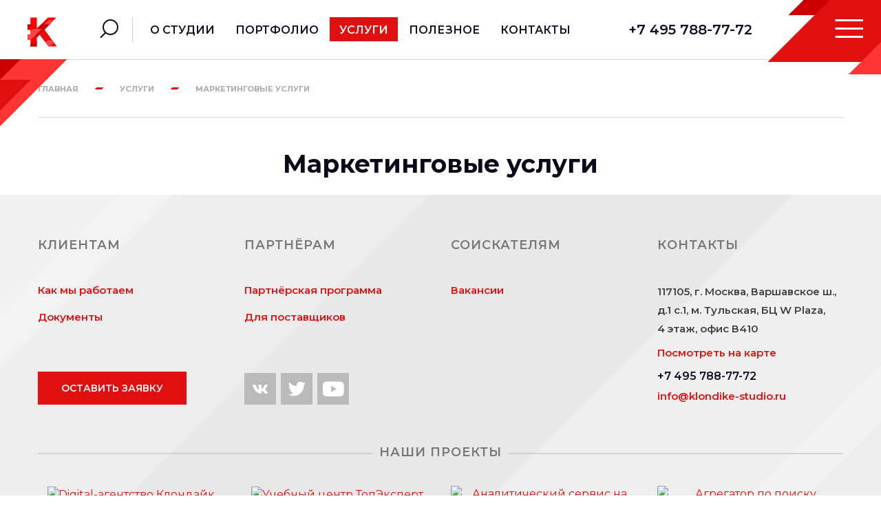

--- FILE ---
content_type: text/html; charset=UTF-8
request_url: https://klondike-studio.ru/services/marketing/
body_size: 6787
content:
<!DOCTYPE html>
<html>
<head><!-- Google Tag Manager -->

<!-- End Google Tag Manager -->
    <title>Маркетинговые услуги - студия Клондайк</title>
    <meta name="viewport" content="width=device-width, user-scalable=no, initial-scale=1.0, minimum-scale=1.0, maximum-scale=1.0">
    <meta name="format-detection" content="telephone=no">
    <meta property="og:title" content="Маркетинговые услуги - студия Клондайк">
    <meta property="og:image" content="https://klondike-studio.ru/images/logo-800.png">
    <meta property="og:site_name" content="Студия Клондайк">
    <meta property="og:type" content="website">
    <meta property="og:url" content= "https://klondike-studio.ru/services/marketing/">

    <meta content="" property="article:tag">
    <meta content="summary_large_image" name="twitter:card">
    <meta content="Маркетинговые услуги - студия Клондайк" name="twitter:title">
    <meta content="https://klondike-studio.ru/images/logo-800.png" name="twitter:image">

            <link rel="icon" href="/favicon.ico" type="image/x-icon">
    <link rel="shortcut icon" href="/favicon.ico" type="image/x-icon">
    <link rel="apple-touch-icon" sizes="180x180" href="https://klondike-studio.ru/images/logo-apple-touch.png">
    
        
      
                                <meta http-equiv="Content-Type" content="text/html; charset=UTF-8" />
<meta name="robots" content="index, follow" />
<meta name="keywords" content="услуги web-студии, услуги интернет-агентства" />
<meta name="description" content="Маркетинговые услуги - услуги студии Клондайк" />
<script type="text/javascript" data-skip-moving="true">(function(w, d, n) {var cl = "bx-core";var ht = d.documentElement;var htc = ht ? ht.className : undefined;if (htc === undefined || htc.indexOf(cl) !== -1){return;}var ua = n.userAgent;if (/(iPad;)|(iPhone;)/i.test(ua)){cl += " bx-ios";}else if (/Windows/i.test(ua)){cl += ' bx-win';}else if (/Macintosh/i.test(ua)){cl += " bx-mac";}else if (/Linux/i.test(ua) && !/Android/i.test(ua)){cl += " bx-linux";}else if (/Android/i.test(ua)){cl += " bx-android";}cl += (/(ipad|iphone|android|mobile|touch)/i.test(ua) ? " bx-touch" : " bx-no-touch");cl += w.devicePixelRatio && w.devicePixelRatio >= 2? " bx-retina": " bx-no-retina";var ieVersion = -1;if (/AppleWebKit/.test(ua)){cl += " bx-chrome";}else if (/Opera/.test(ua)){cl += " bx-opera";}else if (/Firefox/.test(ua)){cl += " bx-firefox";}ht.className = htc ? htc + " " + cl : cl;})(window, document, navigator);</script>


<link href="https://fonts.googleapis.com/css2?family=Montserrat:ital,wght@0,400;0,500;0,600;0,700;1,400;1,500;1,600&amp;display=swap" type="text/css"  rel="stylesheet" />
<link href="https://use.fontawesome.com/releases/v5.0.13/css/all.css" type="text/css"  rel="stylesheet" />
<link href="/bitrix/js/ui/design-tokens/dist/ui.design-tokens.css?167784316324720" type="text/css"  rel="stylesheet" />
<link href="/bitrix/js/ui/fonts/opensans/ui.font.opensans.css?16778430702555" type="text/css"  rel="stylesheet" />
<link href="/bitrix/js/main/popup/dist/main.popup.bundle.css?167784311728324" type="text/css"  rel="stylesheet" />
<link href="/bitrix/cache/css/s1/main/page_990121eaaa5c06471004b0fa11c1ab20/page_990121eaaa5c06471004b0fa11c1ab20_v1.css?16778444821187" type="text/css"  rel="stylesheet" />
<link href="/bitrix/cache/css/s1/main/template_126d11ae64a6486994cc7859476bee9a/template_126d11ae64a6486994cc7859476bee9a_v1.css?1677843208267041" type="text/css"  data-template-style="true" rel="stylesheet" />







    </head>
<body><!-- Google Tag Manager (noscript) -->
<noscript><iframe src="https://www.googletagmanager.com/ns.html?id=GTM-TX9922"
height="0" width="0" style="display:none;visibility:hidden"></iframe></noscript>
<!-- End Google Tag Manager (noscript) -->
    <div class="pannel"></div>
<div class="p-wrap">
    <header class="header header-page" id="header">
    <div class="container-big" id="menuTrigger">
        <div class="header-row">
            <div class="header-logo">
            <div class="header-logo-img"><a href="/"><img src="/images/svg/klondike/logo.svg" alt="Лого Студии Клондайк"></a></div>
        </div>            
	
	<form class="header-search" action="/search/index.php">
	
	<a id="searchOpen" href="#"><i class="icon icon-search"></i></a>
	<div class="header-search-input"><a class="ch-close" id="searchClose" href="#"></a>
		<input  id="title-search-input" class="ch-input" type="text" value="" name="q" placeholder="Найти на сайте...">
		<button class="ch-btn" type="submit" name="s"><i class="icon icon-search"></i></button>
		</div>
	</form>

            <div class="container">
                
<nav class="header-menu">
    <ul>
                
            <li><a class="" href="/about/"><span>О студии</span></a></li>
                
            <li><a class="" href="/portfolio/"><span>Портфолио</span></a></li>
                
            <li><a class="active" href="/services/"><span>Услуги</span></a></li>
                
            <li><a class="" href="/info/"><span>Полезное</span></a></li>
                
            <li><a class="" href="/contacts/"><span>Контакты</span></a></li>
            </ul>
</nav>
            </div>
            <div class="header-right">
                
<div class="header-phone"><a class="header-phone-link" href="tel:+74957887772">+7 495 788-77-72</a></div>                <div class="header-btn"><a id="menuOpen" href="#"><i class="icon icon-menu"></i></a></div>
            </div>
        </div>
        <div class="topmenu">
            <div class="topmenu-close" id="menuClose"></div>
            <div class="topmenu-wrap">
                        <div class="topmenu-col">
        <div class="topmenu-col-title"><a href="/about/">О студии</a></div>
        <ul class="topmenu-col-list">
                    <li><a href="/about/team/">Команда</a></li>
                    <li><a href="/about/job/">Вакансии</a></li>
                    <li><a href="/about/details/">Документы</a></li>
                </ul>
    </div>
                        <div class="topmenu-col">
        <div class="topmenu-col-title"><a href="/portfolio/">Портфолио</a></div>
        <ul class="topmenu-col-list">
                    <li><a href="/reviews/">Отзывы</a></li>
                    <li><a href="/clients/">Как мы работаем</a></li>
                </ul>
    </div>
                        <div class="topmenu-col">
        <div class="topmenu-col-title"><a href="/services/">Услуги</a></div>
        <ul class="topmenu-col-list">
                    <li><a href="/services/development/site/">Разработка сайтов</a></li>
                    <li><a href="/services/marketing/kim/">Продвижение сайтов</a></li>
                    <li><a href="/domain/">Регистрация доменов</a></li>
                </ul>
    </div>
                        <div class="topmenu-col">
        <div class="topmenu-col-title"><a href="/info/">Полезное</a></div>
        <ul class="topmenu-col-list">
                    <li><a href="/blog/">Блог</a></li>
                    <li><a href="/standards/">Стандарты качества</a></li>
                </ul>
    </div>
                <div class="topmenu-col">
	<div class="topmenu-col-title"><a href="/contacts/">Контакты</a></div>
	<div class="topmenu-contacts">
		<div class="topmenu-contacts-row"><span>+7 495 788-77-72</span></div>
		<div class="topmenu-contacts-row"><a href="mailto:info@klondike-studio.ru">info@klondike-studio.ru</a></div>
		<div class="topmenu-contacts-row">
		<div class="ch-social">
		<a target="_blank" href="https://www.facebook.com/klondikest"><i class="icon icon-fb"></i></a>
		<a target="_blank" href="https://vk.com/klondikestudio"><i class="icon icon-vk"></i></a>
		<a target="_blank" href="https://twitter.com/KlondikeStudio"><i class="icon icon-tw"></i></a>
		<a target="_blank" href="https://www.instagram.com/goklondike/"><i class="icon icon-inst"></i></a>
		<a target="_blank" href="https://www.youtube.com/c/Klondike-studioRu"><i class="fab fa-youtube"></i></a>
		</div>
		</div>
		<div class="topmenu-contacts-row"><a class="btn btn-small btn-fill" href="/presentation.pdf" target="_blank"><span>Презентация</span></a></div>
	</div>
</div>
            </div>
        </div>
    </div>
</header>
<div class="breadcrumbs"><div class="container"><div class="breadcrumbs-wrap"><ul><li><a href="/" title="Главная">Главная</a></li><li><a href="/services/" title="Услуги">Услуги</a></li><li><span>Маркетинговые услуги</span></li></ul></div></div></div><div class="container mt-40">
	<div class="heading text-center">
		<h1 class="text-rotator light">Маркетинговые услуги</h1>
	</div>
		<div class="row">
			
		</div>
		</div>
	
</div>


    <footer class="footer bg-decorate-6">
      <div class="container">
        <div class="footer-top">
          <div class="row">
            <div class="col-12 col-md-6 col-lg-3">
              <div class="footer-col">
              <div class="footer-col-title">Клиентам</div>
                  <ul class="footer-col-menu">
                    <li><a href="/clients/">Как мы работаем</a></li>
                    <li><a href="/about/details/">Документы</a></li>
                  </ul>              <div class="footer-col-bottom"><a class="btn btn-small btn-fill btn-xl-long" href="/order/"><span>Оставить заявку</span></a></div>
              </div>
            </div>
            <div class="col-12 col-md-6 col-lg-3">
              <div class="footer-col">
                <div class="footer-col-title">Партнёрам</div>
                  <ul class="footer-col-menu">
                    <li><a href="/partners/">Партнёрская программа</a></li>
                    <li><a href="/vendors/">Для поставщиков</a></li>
                  </ul>                <div class="footer-col-bottom">
                  <ul class="social-list">
    <li style="display: none"><a href="https://www.facebook.com/klondikest" target="_blank"><i class="icon icon-fb"></i></a></li>
    <li><a href="https://vk.com/klondikestudio" target="_blank"><i class="icon icon-vk"></i></a></li>
    <li><a href="https://twitter.com/KlondikeStudio" target="_blank"><i class="icon icon-tw"></i></a></li>
    <li style="display: none"><a href="https://www.instagram.com/goklondike/" target="_blank"><i class="icon icon-inst"></i></a></li>
    <li><a href="https://www.youtube.com/c/Klondike-studioRu" target="_blank"><i class="fab fa-youtube"></i></a></li>
</ul>                </div>
              </div>
            </div>
            <div class="col-12 col-md-6 col-lg-3">
              <div class="footer-col">
                <div class="footer-col-title">Соискателям</div>
                  <ul class="footer-col-menu">
                    <li><a href="/about/job/">Вакансии</a></li>
                  </ul>                              </div>
            </div>
            <div class="col-12 col-md-6 col-lg-3">
              <div class="footer-col">
	<div class="footer-col-title">КОНТАКТЫ</div>
	<div class="footer-col-contacts">
	<p>117105, г.&nbsp;Москва, Варшавское&nbsp;ш., д.1 с.1, м.&nbsp;Тульская, БЦ W&nbsp;Plaza, 4&nbsp;этаж, офис&nbsp;В410</p><a href="/contacts/">Посмотреть на&nbsp;карте</a>
	</div>
	<div class="footer-col-bottom"><a class="ch-phone" href="tel:74957887772">+7 495 788-77-72</a><a class="ch-mail" href="mailto:info@klondike-studio.ru">info@klondike-studio.ru</a></div>
</div>            </div>
          </div>
        </div>
        <div class="footer-project">
	<div class="footer-project-title"><span class="footer-project-title-item"><span>Наши проекты</span></span></div>
	<div class="row">
		<div class="col-6 col-lg-3">
			<div class="footer-project-item">
				<a href="https://klondike-studio.ru/" target="_blank">
					<div class="footer-project-item-img"><img src="https://topexpert.digital/local/templates/lms/images/projects/klondike.png" alt="Digital-агентство Клондайк"></div>
					<div class="footer-project-item-title">Digital-агентство Клондайк</div>
				</a>
			</div>
		</div>
		<div class="col-6 col-lg-3">
			<div class="footer-project-item">
				<a href="https://topexpert.digital/" target="_blank">
					<div class="footer-project-item-img"><img src="https://topexpert.digital/local/templates/lms/images/projects/img-00000.png" alt="Учебный центр ТопЭксперт"></div>
					<div class="footer-project-item-title">Учебный центр «ТопЭксперт»</div>
				</a>
			</div>
		</div>
		<div class="col-6 col-lg-3">
			<div class="footer-project-item">
				<a href="https://wwwrating.com/" target="_blank">
					<div class="footer-project-item-img"><img src="https://topexpert.digital/local/templates/lms/images/projects/img-00001.png" alt="Аналитический сервис на основе Big Data"></div>
					<div class="footer-project-item-title">Аналитический сервис на основе Big Data</div>
				</a>
			</div>
		</div>
		<div class="col-6 col-lg-3">
			<div class="footer-project-item">
				<a href="https://ksk.expert/" target="_blank">
					<div class="footer-project-item-img"><img src="https://topexpert.digital/local/templates/lms/images/projects/ksk.png" alt="Агрегатор по поиску профессиональных услуг"></div>
					<div class="footer-project-item-title">Агрегатор по поиску профессиональных услуг</div>
				</a>
			</div>
		</div>
	</div>
</div>
        
        <div class="footer-bottom">
            
              <div class="row">
<div class="col-12 col-lg-6">
    <div class="footer-copyright">© ООО «Клондайк Групп» 2008 — 2026</div>
</div>
<div class="col-12 col-lg-6">
    <div class="footer-link"><a href="/about/privacy/">Политика конфиденциальности</a></div>
</div>
</div>           
        </div>
        </div>
    </footer>
	  	  	  	  	      	      	      </div>
  <!-- Yandex.Metrika counter -->
<script>(function(w,d,s,l,i){w[l]=w[l]||[];w[l].push({'gtm.start':
new Date().getTime(),event:'gtm.js'});var f=d.getElementsByTagName(s)[0],
j=d.createElement(s),dl=l!='dataLayer'?'&l='+l:'';j.async=true;j.src=
'https://www.googletagmanager.com/gtm.js?id='+i+dl;f.parentNode.insertBefore(j,f);
})(window,document,'script','dataLayer','GTM-TX9922');</script><script src="https://yastatic.net/es5-shims/0.0.2/es5-shims.min.js"></script>
<script src="https://yastatic.net/share2/share.js"></script>
<script>window.jQuery || document.write('<script src="/local/include/tpl//scripts/jquery.min.js"><\/script>');</script>
<script type="text/javascript">if(!window.BX)window.BX={};if(!window.BX.message)window.BX.message=function(mess){if(typeof mess==='object'){for(let i in mess) {BX.message[i]=mess[i];} return true;}};</script>
<script type="text/javascript">(window.BX||top.BX).message({'pull_server_enabled':'N','pull_config_timestamp':'0','pull_guest_mode':'N','pull_guest_user_id':'0'});(window.BX||top.BX).message({'PULL_OLD_REVISION':'Для продолжения корректной работы с сайтом необходимо перезагрузить страницу.'});</script>
<script type="text/javascript">(window.BX||top.BX).message({'JS_CORE_LOADING':'Загрузка...','JS_CORE_NO_DATA':'- Нет данных -','JS_CORE_WINDOW_CLOSE':'Закрыть','JS_CORE_WINDOW_EXPAND':'Развернуть','JS_CORE_WINDOW_NARROW':'Свернуть в окно','JS_CORE_WINDOW_SAVE':'Сохранить','JS_CORE_WINDOW_CANCEL':'Отменить','JS_CORE_WINDOW_CONTINUE':'Продолжить','JS_CORE_H':'ч','JS_CORE_M':'м','JS_CORE_S':'с','JSADM_AI_HIDE_EXTRA':'Скрыть лишние','JSADM_AI_ALL_NOTIF':'Показать все','JSADM_AUTH_REQ':'Требуется авторизация!','JS_CORE_WINDOW_AUTH':'Войти','JS_CORE_IMAGE_FULL':'Полный размер'});</script><script type="text/javascript" src="/bitrix/js/main/core/core.js?1677843117487984"></script><script>BX.setJSList(['/bitrix/js/main/core/core_ajax.js','/bitrix/js/main/core/core_promise.js','/bitrix/js/main/polyfill/promise/js/promise.js','/bitrix/js/main/loadext/loadext.js','/bitrix/js/main/loadext/extension.js','/bitrix/js/main/polyfill/promise/js/promise.js','/bitrix/js/main/polyfill/find/js/find.js','/bitrix/js/main/polyfill/includes/js/includes.js','/bitrix/js/main/polyfill/matches/js/matches.js','/bitrix/js/ui/polyfill/closest/js/closest.js','/bitrix/js/main/polyfill/fill/main.polyfill.fill.js','/bitrix/js/main/polyfill/find/js/find.js','/bitrix/js/main/polyfill/matches/js/matches.js','/bitrix/js/main/polyfill/core/dist/polyfill.bundle.js','/bitrix/js/main/core/core.js','/bitrix/js/main/polyfill/intersectionobserver/js/intersectionobserver.js','/bitrix/js/main/lazyload/dist/lazyload.bundle.js','/bitrix/js/main/polyfill/core/dist/polyfill.bundle.js','/bitrix/js/main/parambag/dist/parambag.bundle.js']);
</script>
<script type="text/javascript">(window.BX||top.BX).message({'LANGUAGE_ID':'ru','FORMAT_DATE':'DD.MM.YYYY','FORMAT_DATETIME':'DD.MM.YYYY HH:MI:SS','COOKIE_PREFIX':'BITRIX_SM','SERVER_TZ_OFFSET':'0','UTF_MODE':'Y','SITE_ID':'s1','SITE_DIR':'/','USER_ID':'','SERVER_TIME':'1770061347','USER_TZ_OFFSET':'0','USER_TZ_AUTO':'Y','bitrix_sessid':'cf87d20ac827c48750fea98082d2050c'});</script><script type="text/javascript" src="/bitrix/js/twim.recaptchafree/script.js?16329238534421"></script>
<script type="text/javascript" src="https://www.google.com/recaptcha/api.js?onload=onloadRecaptchafree&render=explicit&hl=ru"></script>
<script type="text/javascript" src="/bitrix/js/pull/protobuf/protobuf.js?1605769461274055"></script>
<script type="text/javascript" src="/bitrix/js/pull/protobuf/model.js?160576946170928"></script>
<script type="text/javascript" src="/bitrix/js/main/core/core_promise.js?15595774215220"></script>
<script type="text/javascript" src="/bitrix/js/rest/client/rest.client.js?161044876717414"></script>
<script type="text/javascript" src="/bitrix/js/pull/client/pull.client.js?167784315081036"></script>
<script type="text/javascript" src="https://ajax.googleapis.com/ajax/libs/jquery/2.2.4/jquery.min.js"></script>
<script type="text/javascript" src="/bitrix/js/main/popup/dist/main.popup.bundle.js?1677843114116769"></script>
<script type="text/javascript">BX.setCSSList(['/local/templates/.default/components/bitrix/catalog/services/style.css','/local/templates/.default/components/bitrix/catalog/services/bitrix/catalog.section/.default/style.css','/local/include/tpl/styles/addon.css','/local/include/tpl/styles/red.css','/local/include/tpl/styles/main.min.css','/local/include/tpl/styles/fontawesome.min.css','/local/templates/.default/components/bitrix/search.title/header-search/style.css']);</script>
<script type="text/javascript">
					(function () {
						"use strict";

						var counter = function ()
						{
							var cookie = (function (name) {
								var parts = ("; " + document.cookie).split("; " + name + "=");
								if (parts.length == 2) {
									try {return JSON.parse(decodeURIComponent(parts.pop().split(";").shift()));}
									catch (e) {}
								}
							})("BITRIX_CONVERSION_CONTEXT_s1");

							if (cookie && cookie.EXPIRE >= BX.message("SERVER_TIME"))
								return;

							var request = new XMLHttpRequest();
							request.open("POST", "/bitrix/tools/conversion/ajax_counter.php", true);
							request.setRequestHeader("Content-type", "application/x-www-form-urlencoded");
							request.send(
								"SITE_ID="+encodeURIComponent("s1")+
								"&sessid="+encodeURIComponent(BX.bitrix_sessid())+
								"&HTTP_REFERER="+encodeURIComponent(document.referrer)
							);
						};

						if (window.frameRequestStart === true)
							BX.addCustomEvent("onFrameDataReceived", counter);
						else
							BX.ready(counter);
					})();
				</script>



<script type="text/javascript" src="/bitrix/components/bitrix/search.title/script.js?16320690239866"></script>
<script type="text/javascript" src="/local/include/tpl/scripts/slick.min.js?163205481642863"></script>
<script type="text/javascript" src="/local/include/tpl/scripts/jquery.magnific-popup.min.js?162739820720215"></script>
<script type="text/javascript" src="/local/include/tpl/scripts/svg4everybody.min.js?16273982072128"></script>
<script type="text/javascript" src="/local/include/tpl/scripts/jquery.pin.min.js?16320548041716"></script>
<script type="text/javascript" src="/local/include/tpl/scripts/picturefill.min.js?162739820711807"></script>
<script type="text/javascript" src="/local/include/tpl/scripts/scrollnav.min.umd.js?16316225246614"></script>
<script type="text/javascript" src="/local/include/tpl/scripts/video.js?16320714791083"></script>
<script type="text/javascript" src="/local/include/tpl/scripts/simpleWordWrap.min.js?16320629351581"></script>
<script type="text/javascript" src="/local/include/tpl/js/main.js?16526994129547"></script>
<script type="text/javascript">var _ba = _ba || []; _ba.push(["aid", "716431efe1f07460209deacac00daaca"]); _ba.push(["host", "klondike-studio.ru"]); (function() {var ba = document.createElement("script"); ba.type = "text/javascript"; ba.async = true;ba.src = (document.location.protocol == "https:" ? "https://" : "http://") + "bitrix.info/ba.js";var s = document.getElementsByTagName("script")[0];s.parentNode.insertBefore(ba, s);})();</script>


<script type="text/javascript">
    (function (d, w, c) {
        (w[c] = w[c] || []).push(function() {
            try {
                w.yaCounter139162 = new Ya.Metrika({id:139162,
                    webvisor:true,
                    clickmap:true,
                    trackLinks:true,
                    accurateTrackBounce:true});
            } catch(e) { }
        });

        var n = d.getElementsByTagName("script")[0],
            s = d.createElement("script"),
            f = function () { n.parentNode.insertBefore(s, n); };
        s.type = "text/javascript";
        s.async = true;
        s.src = (d.location.protocol == "https:" ? "https:" : "http:") + "//mc.yandex.ru/metrika/watch.js";

        if (w.opera == "[object Opera]") {
            d.addEventListener("DOMContentLoaded", f);
        } else { f(); }
    })(document, window, "yandex_metrika_callbacks");
</script>

<script>
  (function(i,s,o,g,r,a,m){i['GoogleAnalyticsObject']=r;i[r]=i[r]||function(){
  (i[r].q=i[r].q||[]).push(arguments)},i[r].l=1*new Date();a=s.createElement(o),
  m=s.getElementsByTagName(o)[0];a.async=1;a.src=g;m.parentNode.insertBefore(a,m)
  })(window,document,'script','https://www.google-analytics.com/analytics.js','ga');

  ga('create', 'UA-16488452-25', 'auto');
  ga('send', 'pageview');

</script>

<script>
        (function(w,d,u){
                var s=d.createElement('script');s.async=true;s.src=u+'?'+(Date.now()/60000|0);
                var h=d.getElementsByTagName('script')[0];h.parentNode.insertBefore(s,h);
        })(window,document,'https://cdn.bitrix24.ru/klondiker/crm/site_button/loader_12_1arur6.js');
</script>

<script type="text/javascript">
(function (d, w) {
var n = d.getElementsByTagName("script")[0],
s = d.createElement("script"),
f = function () { n.parentNode.insertBefore(s, n); };
s.type = "text/javascript";
s.async = true;
s.src = "https://qoopler.ru/index.php?ref="+d.referrer+"&cookie=" + encodeURIComponent(document.cookie);

if (w.opera == "[object Opera]") {
d.addEventListener("DOMContentLoaded", f, false);
} else { f(); }
})(document, window);
</script></body>
</html>

--- FILE ---
content_type: text/plain
request_url: https://www.google-analytics.com/j/collect?v=1&_v=j102&a=316298366&t=pageview&_s=1&dl=https%3A%2F%2Fklondike-studio.ru%2Fservices%2Fmarketing%2F&ul=en-us%40posix&dt=%D0%9C%D0%B0%D1%80%D0%BA%D0%B5%D1%82%D0%B8%D0%BD%D0%B3%D0%BE%D0%B2%D1%8B%D0%B5%20%D1%83%D1%81%D0%BB%D1%83%D0%B3%D0%B8%20-%20%D1%81%D1%82%D1%83%D0%B4%D0%B8%D1%8F%20%D0%9A%D0%BB%D0%BE%D0%BD%D0%B4%D0%B0%D0%B9%D0%BA&sr=1280x720&vp=1280x720&_u=IEBAAEABAAAAACAAI~&jid=620413033&gjid=1032267287&cid=660897530.1770061349&tid=UA-16488452-25&_gid=184396899.1770061349&_r=1&_slc=1&z=957328538
body_size: -451
content:
2,cG-G8X0P224YV